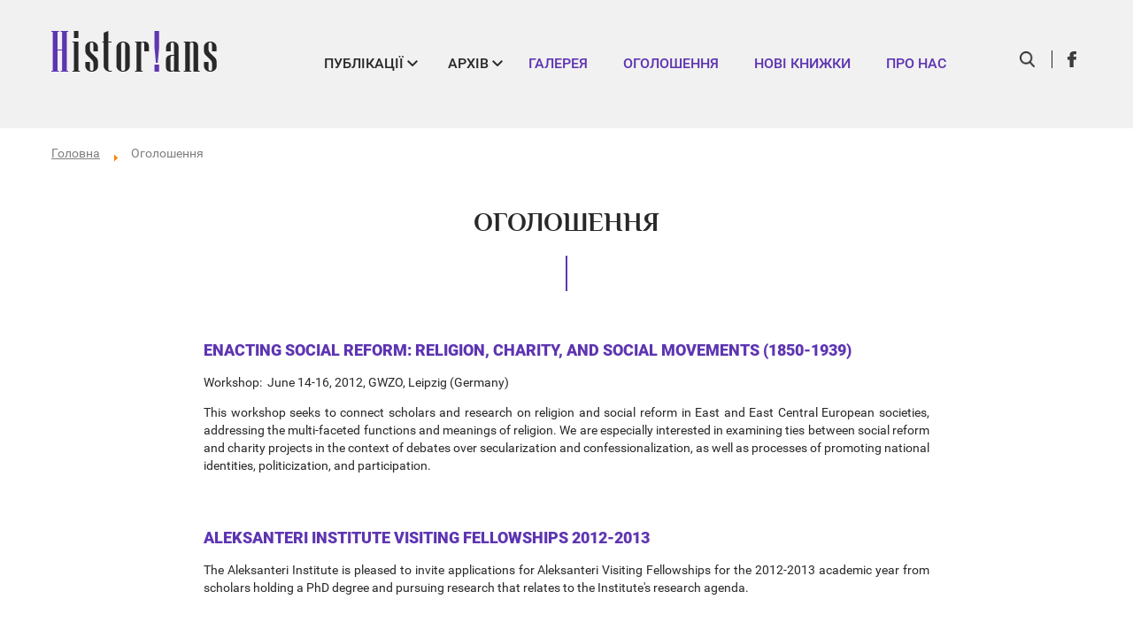

--- FILE ---
content_type: text/html; charset=utf-8
request_url: http://www.historians.in.ua/index.php/en/ogoloshennya?mdrv=www.historians.in.ua/2868-mizhnarodna-naukova-konferentsiya-radyanske-ya-i-radyanske-mi-mizh-ideologieyu-i-realnistyu-kijiv-naukma-24-26-chervnya-2021-r/2874-kafedra-istoriji-naukma-ogoloshue-nabir-na-osvitno-naukovu-programu-istoriya-na-2021-2022-navchalnij-rik&start=756/68-spilna-stipendialna-programa-dlya-molodikh-doslidnikiv-z-ukrajini-v-instituti-nauk-pro-lyudinu-iwm-u-vidni-na-2012-r/81-black-sea-link-research-fellowship-program/90-prezentatsiia-knyzhky-andriia-portnova-istorii-istorykiv-25012012-lvivska-knyharnia-ye/92-spaces-languages-time-the-15th-international-conference-on-the-history-of-concepts-helsinki-23-25-august-2012/80-dnipropetrovsk-yak-opovisty-istoriiu-mista-bez-istorii-18-sichnia-2012-r-lektsiia-andriia-portnova/90-prezentatsiia-knyzhky-andriia-portnova-istorii-istorykiv-25012012-lvivska-knyharnia-ye/90-prezentatsiia-knyzhky-andriia-portnova-istorii-istorykiv-25012012-lvivska-knyharnia-ye
body_size: 8841
content:


<!DOCTYPE html>
<html xmlns="http://www.w3.org/1999/xhtml" xml:lang="en-gb" lang="en-gb">
<head>
    <base href="http://www.historians.in.ua/index.php/en/ogoloshennya" />
	<meta http-equiv="content-type" content="text/html; charset=utf-8" />
	<meta name="keywords" content="історія, пам’ять, українська культура, гуманітарні дослідження, архів, Східна Європа, українсько-російські стосунки, українсько-польські стосунки, молоді історики, наукові дискусії, Україна Модерна" />
	<meta name="robots" content="noindex, follow" />
	<meta name="description" content="Інтернет-мережа гуманітаріїв в Україні і світі. Простір комунікації між регіональними осередками в Україні, між фахівцями з різних країн, між різними поколіннями інтелектуалів та між різними дисциплінами." />
	<meta name="generator" content="apelsun.ua" />
	<title>Оголошення</title>
	<link href="/index.php/en/ogoloshennya?mdrv=www.historians.in.ua/2868-mizhnarodna-naukova-konferentsiya-radyanske-ya-i-radyanske-mi-mizh-ideologieyu-i-realnistyu-kijiv-naukma-24-26-chervnya-2021-r/2891-konferentsiya-molodikh-naukovtsiv-doslidzhuyuchi-minule-lyudina-v-doindustrialnomu-suspilstvi-xvi-xix-ct-24-25-bereznya-2022-r-natsionalnij-universitet-kievo-mogilyanska-akademiya/2894-official-statement-of-the-research-seminar-in-eastern-and-central-european-history-to-ukrainian-and-global-academic-community/2894-official-statement-of-the-research-seminar-in-eastern-and-central-european-history-to-ukrainian-and-global-academic-community/2914-programa-konferentsiji-molodikh-naukovtsiv-doslidzhuyuchi-minule-lyudina-u-doindustrialnu-dobu-kijiv-naukma-22-23-veresnya-2022-r/2908-kafedra-istoriji-naukma-ogoloshue-nabir-do-magistraturi-na-osvitno-naukovu-programu-istoriya-na-2022-2023-navchalnij-rik&amp;format=feed&amp;type=rss" rel="alternate" type="application/rss+xml" title="RSS 2.0" />
	<link href="/index.php/en/ogoloshennya?mdrv=www.historians.in.ua/2868-mizhnarodna-naukova-konferentsiya-radyanske-ya-i-radyanske-mi-mizh-ideologieyu-i-realnistyu-kijiv-naukma-24-26-chervnya-2021-r/2891-konferentsiya-molodikh-naukovtsiv-doslidzhuyuchi-minule-lyudina-v-doindustrialnomu-suspilstvi-xvi-xix-ct-24-25-bereznya-2022-r-natsionalnij-universitet-kievo-mogilyanska-akademiya/2894-official-statement-of-the-research-seminar-in-eastern-and-central-european-history-to-ukrainian-and-global-academic-community/2894-official-statement-of-the-research-seminar-in-eastern-and-central-european-history-to-ukrainian-and-global-academic-community/2914-programa-konferentsiji-molodikh-naukovtsiv-doslidzhuyuchi-minule-lyudina-u-doindustrialnu-dobu-kijiv-naukma-22-23-veresnya-2022-r/2908-kafedra-istoriji-naukma-ogoloshue-nabir-do-magistraturi-na-osvitno-naukovu-programu-istoriya-na-2022-2023-navchalnij-rik&amp;format=feed&amp;type=atom" rel="alternate" type="application/atom+xml" title="Atom 1.0" />
	<link href="/templates/historians/favicon.ico" rel="shortcut icon" type="image/vnd.microsoft.icon" />
	<link href="http://www.historians.in.ua/components/com_jsn/assets/css/style.min.css" rel="stylesheet" type="text/css" />
	<link href="/cache/widgetkit/widgetkit-45f29030.css" rel="stylesheet" type="text/css" />
	<link href="http://www.historians.in.ua/components/com_jsn/assets/css/style.min.css?v=2.2.3" rel="stylesheet" type="text/css" />
	<script src="/media/jui/js/jquery.min.js?e6400f96c5186cde052c4c95478f58cc" type="text/javascript"></script>
	<script src="/media/jui/js/jquery-noconflict.js?e6400f96c5186cde052c4c95478f58cc" type="text/javascript"></script>
	<script src="/media/jui/js/jquery-migrate.min.js?e6400f96c5186cde052c4c95478f58cc" type="text/javascript"></script>
	<script src="/media/system/js/caption.js?e6400f96c5186cde052c4c95478f58cc" type="text/javascript"></script>
	<script src="/media/jui/js/bootstrap.min.js?e6400f96c5186cde052c4c95478f58cc" type="text/javascript"></script>
	<script src="/cache/widgetkit/widgetkit-8e57e32c.js" type="text/javascript"></script>
	<!--[if lt IE 9]><script src="/media/system/js/html5fallback.js?e6400f96c5186cde052c4c95478f58cc" type="text/javascript"></script><![endif]-->
	<script type="text/javascript">
jQuery(window).on('load',  function() {
				new JCaption('img.caption');
			});jQuery(function($){ initTooltips(); $("body").on("subform-row-add", initTooltips); function initTooltips (event, container) { container = container || document;$(container).find(".hasTooltip").tooltip({"html": true,"container": "body"});} });
	</script>

    <link href="/templates/historians/css/main.css" rel="stylesheet" type="text/css" />
    <script src="/templates/historians/js/minified.js" type="text/javascript"></script>
    <meta name="viewport" content="width=device-width, initial-scale=1.0">
    <meta name="theme-color" content="#5e35b1">
<meta name="yandex-verification" content="a8da042cc862c706" />
</head>

<body class=" option-com_content view-category layout-blog itemid-196 lang-en-gb">
    <div class="top_menu">
        <div class="supwrap">
            <div class="hidden_menu">
                <div class="one"></div>
                <div class="two"></div>
                <div class="three"></div>
            </div>
              <div class="logo">
               <a href="/"> <img class="siteLogo" src="http://www.historians.in.ua/images/logoHist.png" alt="Logo" /> </a>
            </div>
            <div class="menu">
                		<div class="moduletable">

		
			<ul class="nav menu mod-list">
<li class="item-149 deeper parent"><span class="nav-header ">Публікації</span>
<ul class="nav-child unstyled small"><li class="item-156"><a href="/index.php/en/avtorska-kolonka" >Авторська колонка</a></li><li class="item-157"><a href="/index.php/en/intervyu" >Інтерв'ю</a></li><li class="item-158"><a href="/index.php/en/institutsiji-istorichnoji-nauki-v-ukrajini" >Інституції історичної науки</a></li><li class="item-159"><a href="/index.php/en/dyskusiya" >Дискусія</a></li><li class="item-161"><a href="/index.php/en/doslidzhennya" >Дослідження</a></li><li class="item-160"><a href="/index.php/en/istoriya-i-pamyat-vazhki-pitannya" >Історія і пам'ять. Важкі питання</a></li><li class="item-162"><a href="/index.php/en/ukrayinska-mova" >Українська мова</a></li><li class="item-163"><a href="/index.php/en/post-mazepa" >Post Mazepa</a></li><li class="item-164"><a href="/index.php/en/zabuti-zertvy-viyny" >Забуті жертви війни</a></li><li class="item-165"><a href="/index.php/en/video" >Відео</a></li><li class="item-155"><a href="/index.php/en/ostanni-publikatsiyi" >Останні публікації</a></li></ul></li><li class="item-150 deeper parent"><span class="nav-header ">Архів</span>
<ul class="nav-child unstyled small"><li class="item-166"><a href="/index.php/en/ukrajina-moderna-2007-2010" >Україна Модерна. 2007 — 2010</a></li><li class="item-167"><a href="/index.php/en/ukrayina-v-mynulomu" >Україна в минулому</a></li><li class="item-168"><a href="/index.php/en/uashch" >УАЩ</a></li><li class="item-169"><a href="/index.php/en/monografii" >Монографії</a></li><li class="item-170"><a href="/index.php/en/statti" >Статті</a></li></ul></li><li class="item-151"><a href="/index.php/en/galereya" >Галерея</a></li><li class="item-152 current active"><a href="/index.php/en/ogoloshennya" >Оголошення</a></li><li class="item-153"><a href="/index.php/en/novi-knizhki" >Нові книжки</a></li><li class="item-154"><a href="/index.php/en/pro-nas" >Про нас</a></li></ul>

		</div>

	
            </div>

                            <div class="top_search_button"> </div>
            
                            <div class="top_link">
                    		<div class="moduletable">

		
			
            <a class="fb" href="https://www.facebook.com/groups/326845994002408/" target="_blank" title="FB"> </a>
    
    

		</div>

	
                </div>
            
                            <div class="top_search">
                    		<div class="moduletable">

		
			<div class="search">
	<form action="/index.php/en/ogoloshennya" method="post" class="form-inline" role="search">
		<label for="mod-search-searchword114" class="element-invisible">Search ...</label> <input name="searchword" id="mod-search-searchword114" maxlength="200"  class="inputbox search-query input-medium" type="search" placeholder="Введіть слова для пошуку" /> <button class="button btn btn-primary" onclick="this.form.searchword.focus();">Search</button>		<input type="hidden" name="task" value="search" />
		<input type="hidden" name="option" value="com_search" />
		<input type="hidden" name="Itemid" value="171" />
	</form>
</div>

		</div>

	
                </div>
            
        </div>
    </div>

    


    <div class="mainarea">


                            <div class="supwrap">
                    <div class="bread">
                        <div aria-label="breadcrumbs" role="navigation">
	<ul itemscope itemtype="https://schema.org/BreadcrumbList" class="breadcrumb">
					<li class="active">
				<span class="divider icon-location"></span>
			</li>
		
						<li itemprop="itemListElement" itemscope itemtype="https://schema.org/ListItem">
											<a itemprop="item" href="/index.php/en/" class="pathway"><span itemprop="name">Головна</span></a>
					
											<span class="divider">
							<img src="/media/system/images/arrow.png" alt="" />						</span>
										<meta itemprop="position" content="1">
				</li>
							<li itemprop="itemListElement" itemscope itemtype="https://schema.org/ListItem" class="active">
					<span itemprop="name">
						Оголошення					</span>
					<meta itemprop="position" content="2">
				</li>
				</ul>
</div>

                    </div>
            </div>
                        
        
        
        <div class="supwrap">

            <div class="contentarea">
                    <div id="system-message-container">
	</div>

                    
<div class="blog">
	
			<h2> 							<span class="subheading-category">Оголошення</span>
					</h2>
	
	
	

	
	
				<div class="items-leading clearfix">
										<div class ='notice'>
					
	
	<div class="page-header">
					<h2 itemprop="name">
									<a href="/index.php/en/ogoloshennya/114-enacting-social-reform-religion-charity-and-social-movements-1850-1939" itemprop="url">
						Enacting Social Reform: Religion, Charity, and Social Movements (1850-1939)					</a>
							</h2>
				
		
				
			</div>

	
	

								
	<div class ="about">
				<a href="/index.php/en/ogoloshennya?mdrv=www.historians.in.ua/2868-mizhnarodna-naukova-konferentsiya-radyanske-ya-i-radyanske-mi-mizh-ideologieyu-i-realnistyu-kijiv-naukma-24-26-chervnya-2021-r/2891-konferentsiya-molodikh-naukovtsiv-doslidzhuyuchi-minule-lyudina-v-doindustrialnomu-suspilstvi-xvi-xix-ct-24-25-bereznya-2022-r-natsionalnij-universitet-kievo-mogilyanska-akademiya/2894-official-statement-of-the-research-seminar-in-eastern-and-central-european-history-to-ukrainian-and-global-academic-community/2894-official-statement-of-the-research-seminar-in-eastern-and-central-european-history-to-ukrainian-and-global-academic-community/2914-programa-konferentsiji-molodikh-naukovtsiv-doslidzhuyuchi-minule-lyudina-u-doindustrialnu-dobu-kijiv-naukma-22-23-veresnya-2022-r/2908-kafedra-istoriji-naukma-ogoloshue-nabir-do-magistraturi-na-osvitno-naukovu-programu-istoriya-na-2022-2023-navchalnij-rik&start=756/80-dnipropetrovsk-yak-opovisty-istoriiu-mista-bez-istorii-18-sichnia-2012-r-lektsiia-andriia-portnova/91-konkurs-studentskykh-naukovykh-robit-na-zdobuttia-premii-imeni-kovalskykh-u-haluzi-ukrainoznavstva/114-enacting-social-reform-religion-charity-and-social-movements-1850-1939">
		<p style="text-align: center;">Workshop:&nbsp; June 14-16, 2012, GWZO, Leipzig (Germany)</p>
<p style="text-align: justify;">This workshop seeks to connect scholars and research on religion and social reform in East and East Central European societies, addressing the multi-faceted functions and meanings of religion. We are especially interested in examining ties between social reform and charity projects in the context of debates over secularization and confessionalization, as well as processes of promoting national identities, politicization, and participation.</p>
		</a>
	</div>


		
<!--	--><!--		--><!--	--><!---->
<!---->
<!--	--><!--		--><!--	-->
	
	
				</div>
				
														<div class ='notice'>
					
	
	<div class="page-header">
					<h2 itemprop="name">
									<a href="/index.php/en/ogoloshennya/113-aleksanteri-institute-visiting-fellowships-2012-2013" itemprop="url">
						ALEKSANTERI INSTITUTE VISITING FELLOWSHIPS 2012-2013					</a>
							</h2>
				
		
				
			</div>

	
	

								
	<div class ="about">
				<a href="/index.php/en/ogoloshennya?mdrv=www.historians.in.ua/2868-mizhnarodna-naukova-konferentsiya-radyanske-ya-i-radyanske-mi-mizh-ideologieyu-i-realnistyu-kijiv-naukma-24-26-chervnya-2021-r/2891-konferentsiya-molodikh-naukovtsiv-doslidzhuyuchi-minule-lyudina-v-doindustrialnomu-suspilstvi-xvi-xix-ct-24-25-bereznya-2022-r-natsionalnij-universitet-kievo-mogilyanska-akademiya/2894-official-statement-of-the-research-seminar-in-eastern-and-central-european-history-to-ukrainian-and-global-academic-community/2894-official-statement-of-the-research-seminar-in-eastern-and-central-european-history-to-ukrainian-and-global-academic-community/2914-programa-konferentsiji-molodikh-naukovtsiv-doslidzhuyuchi-minule-lyudina-u-doindustrialnu-dobu-kijiv-naukma-22-23-veresnya-2022-r/2908-kafedra-istoriji-naukma-ogoloshue-nabir-do-magistraturi-na-osvitno-naukovu-programu-istoriya-na-2022-2023-navchalnij-rik&start=756/80-dnipropetrovsk-yak-opovisty-istoriiu-mista-bez-istorii-18-sichnia-2012-r-lektsiia-andriia-portnova/91-konkurs-studentskykh-naukovykh-robit-na-zdobuttia-premii-imeni-kovalskykh-u-haluzi-ukrainoznavstva/113-aleksanteri-institute-visiting-fellowships-2012-2013">
		<p style="text-align: justify;">The Aleksanteri Institute is pleased to invite applications for Aleksanteri Visiting Fellowships for the 2012-2013 academic year from scholars holding a PhD degree and pursuing research that relates to the Institute's research agenda.</p>
		</a>
	</div>


		
<!--	--><!--		--><!--	--><!---->
<!---->
<!--	--><!--		--><!--	-->
	
	
				</div>
				
														<div class ='notice'>
					
	
	<div class="page-header">
					<h2 itemprop="name">
									<a href="/index.php/en/ogoloshennya/107-galicia-bukovina-and-other-borderlands-in-eastern-and-central-europe-essays-on-interethnic-contacts-and-multiculturalism-zaproshennia-do-publikatsii" itemprop="url">
						«Galicia, Bukovina and other Borderlands in Eastern and Central Europe. Essays on Interethnic Contacts and Multiculturalism» (запрошення до публікації)					</a>
							</h2>
				
		
				
			</div>

	
	

								
	<div class ="about">
				<a href="/index.php/en/ogoloshennya?mdrv=www.historians.in.ua/2868-mizhnarodna-naukova-konferentsiya-radyanske-ya-i-radyanske-mi-mizh-ideologieyu-i-realnistyu-kijiv-naukma-24-26-chervnya-2021-r/2891-konferentsiya-molodikh-naukovtsiv-doslidzhuyuchi-minule-lyudina-v-doindustrialnomu-suspilstvi-xvi-xix-ct-24-25-bereznya-2022-r-natsionalnij-universitet-kievo-mogilyanska-akademiya/2894-official-statement-of-the-research-seminar-in-eastern-and-central-european-history-to-ukrainian-and-global-academic-community/2894-official-statement-of-the-research-seminar-in-eastern-and-central-european-history-to-ukrainian-and-global-academic-community/2914-programa-konferentsiji-molodikh-naukovtsiv-doslidzhuyuchi-minule-lyudina-u-doindustrialnu-dobu-kijiv-naukma-22-23-veresnya-2022-r/2908-kafedra-istoriji-naukma-ogoloshue-nabir-do-magistraturi-na-osvitno-naukovu-programu-istoriya-na-2022-2023-navchalnij-rik&start=756/80-dnipropetrovsk-yak-opovisty-istoriiu-mista-bez-istorii-18-sichnia-2012-r-lektsiia-andriia-portnova/91-konkurs-studentskykh-naukovykh-robit-na-zdobuttia-premii-imeni-kovalskykh-u-haluzi-ukrainoznavstva/107-galicia-bukovina-and-other-borderlands-in-eastern-and-central-europe-essays-on-interethnic-contacts-and-multiculturalism-zaproshennia-do-publikatsii">
		<p style="text-align: center;"><strong>The Center for Slavic Languages and Literatures of the Hebrew University of Jerusalem</strong></p>
<p style="text-align: center;"><strong>Instytut Filologii Polskiej I Lingwistyki Stosowanej</strong><br /><strong>Uniwersytet Przyrodniczo-Humanistyczny w Siedlcach</strong></p>
<p style="text-align: justify;">Szanowni Państwo!</p>
<p style="text-align: justify;">Zapraszamy do udziału w kolejnym tomie serii "Jews and Slavs", który przewidujemy opublikować w 2012 roku. Ogólny tytuł tomu:</p>
<p style="text-align: center;"><strong>"Galicia, Bukovina and other Borderlands in Eastern and Central Europe. Essays on Interethnic Contacts and Multiculturalism".</strong></p>
		</a>
	</div>


		
<!--	--><!--		--><!--	--><!---->
<!---->
<!--	--><!--		--><!--	-->
	
	
				</div>
				
														<div class ='notice'>
					
	
	<div class="page-header">
					<h2 itemprop="name">
									<a href="/index.php/en/ogoloshennya/106-novi-doslidzhennia-pamiatok-kozatskoi-doby-v-ukraini-21-22-bereznia-2012-r-naukova-konferentsiia" itemprop="url">
						«Нові дослідження пам’яток козацької доби в Україні», 21 – 22 березня 2012 р. (наукова конференція)					</a>
							</h2>
				
		
				
			</div>

	
	

								
	<div class ="about">
				<a href="/index.php/en/ogoloshennya?mdrv=www.historians.in.ua/2868-mizhnarodna-naukova-konferentsiya-radyanske-ya-i-radyanske-mi-mizh-ideologieyu-i-realnistyu-kijiv-naukma-24-26-chervnya-2021-r/2891-konferentsiya-molodikh-naukovtsiv-doslidzhuyuchi-minule-lyudina-v-doindustrialnomu-suspilstvi-xvi-xix-ct-24-25-bereznya-2022-r-natsionalnij-universitet-kievo-mogilyanska-akademiya/2894-official-statement-of-the-research-seminar-in-eastern-and-central-european-history-to-ukrainian-and-global-academic-community/2894-official-statement-of-the-research-seminar-in-eastern-and-central-european-history-to-ukrainian-and-global-academic-community/2914-programa-konferentsiji-molodikh-naukovtsiv-doslidzhuyuchi-minule-lyudina-u-doindustrialnu-dobu-kijiv-naukma-22-23-veresnya-2022-r/2908-kafedra-istoriji-naukma-ogoloshue-nabir-do-magistraturi-na-osvitno-naukovu-programu-istoriya-na-2022-2023-navchalnij-rik&start=756/80-dnipropetrovsk-yak-opovisty-istoriiu-mista-bez-istorii-18-sichnia-2012-r-lektsiia-andriia-portnova/91-konkurs-studentskykh-naukovykh-robit-na-zdobuttia-premii-imeni-kovalskykh-u-haluzi-ukrainoznavstva/106-novi-doslidzhennia-pamiatok-kozatskoi-doby-v-ukraini-21-22-bereznia-2012-r-naukova-konferentsiia">
		<p style="text-align: center;"><span style="font-size: 8pt;">Науково-дослідний центр “Часи козацькі”</span><br /><span style="font-size: 8pt;">Українське товариство охорони пам’яток історії та культури (УТОПІК)</span><br /><span style="font-size: 8pt;">Центр пам’яткознавства НАН України і УТОПІК</span><br /><span style="font-size: 8pt;">Історико-культурна асоціація “Україна – Туреччина”</span></p>
<p style="text-align: center;"><strong><span style="font-size: 10pt;">XХІ Міжнародна науково-практична конференція</span><br />Нові дослідження пам’яток козацької доби в Україні</strong><br /><span style="font-size: 10pt;"><strong>21 – 22 березня 2012 р.</strong></span></p>
		</a>
	</div>


		
<!--	--><!--		--><!--	--><!---->
<!---->
<!--	--><!--		--><!--	-->
	
	
				</div>
				
														<div class ='notice'>
					
	
	<div class="page-header">
					<h2 itemprop="name">
									<a href="/index.php/en/ogoloshennya/105-ukrainske-suspilstvo-i-pamiat-pro-holokost-naukovi-ta-osvitni-aspekty-27-sichnia-2012-r-kyiv-kruhlyi-stil" itemprop="url">
						«Українське суспільство і пам'ять про Голокост: наукові та освітні аспекти», 27 січня 2012 р., Київ (круглий стіл)					</a>
							</h2>
				
		
				
			</div>

	
	

								
	<div class ="about">
				<a href="/index.php/en/ogoloshennya?mdrv=www.historians.in.ua/2868-mizhnarodna-naukova-konferentsiya-radyanske-ya-i-radyanske-mi-mizh-ideologieyu-i-realnistyu-kijiv-naukma-24-26-chervnya-2021-r/2891-konferentsiya-molodikh-naukovtsiv-doslidzhuyuchi-minule-lyudina-v-doindustrialnomu-suspilstvi-xvi-xix-ct-24-25-bereznya-2022-r-natsionalnij-universitet-kievo-mogilyanska-akademiya/2894-official-statement-of-the-research-seminar-in-eastern-and-central-european-history-to-ukrainian-and-global-academic-community/2894-official-statement-of-the-research-seminar-in-eastern-and-central-european-history-to-ukrainian-and-global-academic-community/2914-programa-konferentsiji-molodikh-naukovtsiv-doslidzhuyuchi-minule-lyudina-u-doindustrialnu-dobu-kijiv-naukma-22-23-veresnya-2022-r/2908-kafedra-istoriji-naukma-ogoloshue-nabir-do-magistraturi-na-osvitno-naukovu-programu-istoriya-na-2022-2023-navchalnij-rik&start=756/80-dnipropetrovsk-yak-opovisty-istoriiu-mista-bez-istorii-18-sichnia-2012-r-lektsiia-andriia-portnova/91-konkurs-studentskykh-naukovykh-robit-na-zdobuttia-premii-imeni-kovalskykh-u-haluzi-ukrainoznavstva/105-ukrainske-suspilstvo-i-pamiat-pro-holokost-naukovi-ta-osvitni-aspekty-27-sichnia-2012-r-kyiv-kruhlyi-stil">
		
 
 
 
ПосольствоДержави Ізраїльв Україні
Український центрвивчення історіїГолокосту


27 січня – Міжнародний день пам’яті жертв Голокосту
У Києві 27 січня 2012 р. відбудеться Круглий стілдля викладачів, науковців та студентів
«Українське суспільство і пам'ять про Голокост: наукові та освітні аспекти»		</a>
	</div>


		
<!--	--><!--		--><!--	--><!---->
<!---->
<!--	--><!--		--><!--	-->
	
	
				</div>
				
														<div class ='notice'>
					
	
	<div class="page-header">
					<h2 itemprop="name">
									<a href="/index.php/en/ogoloshennya/92-spaces-languages-time-the-15th-international-conference-on-the-history-of-concepts-helsinki-23-25-august-2012" itemprop="url">
						Spaces, Languages, Time: the 15th International Conference on the History of Concepts (Helsinki, 23-25 August 2012)					</a>
							</h2>
				
		
				
			</div>

	
	

								
	<div class ="about">
				<a href="/index.php/en/ogoloshennya?mdrv=www.historians.in.ua/2868-mizhnarodna-naukova-konferentsiya-radyanske-ya-i-radyanske-mi-mizh-ideologieyu-i-realnistyu-kijiv-naukma-24-26-chervnya-2021-r/2891-konferentsiya-molodikh-naukovtsiv-doslidzhuyuchi-minule-lyudina-v-doindustrialnomu-suspilstvi-xvi-xix-ct-24-25-bereznya-2022-r-natsionalnij-universitet-kievo-mogilyanska-akademiya/2894-official-statement-of-the-research-seminar-in-eastern-and-central-european-history-to-ukrainian-and-global-academic-community/2894-official-statement-of-the-research-seminar-in-eastern-and-central-european-history-to-ukrainian-and-global-academic-community/2914-programa-konferentsiji-molodikh-naukovtsiv-doslidzhuyuchi-minule-lyudina-u-doindustrialnu-dobu-kijiv-naukma-22-23-veresnya-2022-r/2908-kafedra-istoriji-naukma-ogoloshue-nabir-do-magistraturi-na-osvitno-naukovu-programu-istoriya-na-2022-2023-navchalnij-rik&start=756/80-dnipropetrovsk-yak-opovisty-istoriiu-mista-bez-istorii-18-sichnia-2012-r-lektsiia-andriia-portnova/91-konkurs-studentskykh-naukovykh-robit-na-zdobuttia-premii-imeni-kovalskykh-u-haluzi-ukrainoznavstva/92-spaces-languages-time-the-15th-international-conference-on-the-history-of-concepts-helsinki-23-25-august-2012">
		<p style="text-align: center;"><strong>Spaces, Languages, Time: the 15th International Conference on the History of Concepts</strong></p>
<p style="text-align: center;">Helsinki, 23-25 August 2012</p>
<p style="text-align: justify;">The conference is organised by the History of Political and Social Concepts Group and the Centre for Nordic Studies at the University of Helsinki</p>
		</a>
	</div>


		
<!--	--><!--		--><!--	--><!---->
<!---->
<!--	--><!--		--><!--	-->
	
	
				</div>
				
														<div class ='notice'>
					
	
	<div class="page-header">
					<h2 itemprop="name">
									<a href="/index.php/en/ogoloshennya/91-konkurs-studentskykh-naukovykh-robit-na-zdobuttia-premii-imeni-kovalskykh-u-haluzi-ukrainoznavstva" itemprop="url">
						Конкурс студентських наукових робіт на здобуття премій імені Ковальських у галузі українознавства					</a>
							</h2>
				
		
				
			</div>

	
	

								
	<div class ="about">
				<a href="/index.php/en/ogoloshennya?mdrv=www.historians.in.ua/2868-mizhnarodna-naukova-konferentsiya-radyanske-ya-i-radyanske-mi-mizh-ideologieyu-i-realnistyu-kijiv-naukma-24-26-chervnya-2021-r/2891-konferentsiya-molodikh-naukovtsiv-doslidzhuyuchi-minule-lyudina-v-doindustrialnomu-suspilstvi-xvi-xix-ct-24-25-bereznya-2022-r-natsionalnij-universitet-kievo-mogilyanska-akademiya/2894-official-statement-of-the-research-seminar-in-eastern-and-central-european-history-to-ukrainian-and-global-academic-community/2894-official-statement-of-the-research-seminar-in-eastern-and-central-european-history-to-ukrainian-and-global-academic-community/2914-programa-konferentsiji-molodikh-naukovtsiv-doslidzhuyuchi-minule-lyudina-u-doindustrialnu-dobu-kijiv-naukma-22-23-veresnya-2022-r/2908-kafedra-istoriji-naukma-ogoloshue-nabir-do-magistraturi-na-osvitno-naukovu-programu-istoriya-na-2022-2023-navchalnij-rik&start=756/80-dnipropetrovsk-yak-opovisty-istoriiu-mista-bez-istorii-18-sichnia-2012-r-lektsiia-andriia-portnova/91-konkurs-studentskykh-naukovykh-robit-na-zdobuttia-premii-imeni-kovalskykh-u-haluzi-ukrainoznavstva/91-konkurs-studentskykh-naukovykh-robit-na-zdobuttia-premii-imeni-kovalskykh-u-haluzi-ukrainoznavstva">
		<p style="text-align: center;"><strong>КОНКУРС</strong><br /><strong>студентських наукових робіт на здобуття премій імені Ковальських у галузі українознавства</strong></p>
<p style="text-align: justify;"><br /><em><strong>Східний інститут українознавства ім. Ковальських (Харків)</strong></em> проводить щорічний конкурс студентських наукових робіт у галузі українознавства. На конкурс приймаються індивідуальні та колективні роботи в галузі української історії, філології, етнології, культурології.</p>
		</a>
	</div>


		
<!--	--><!--		--><!--	--><!---->
<!---->
<!--	--><!--		--><!--	-->
	
	
				</div>
				
														<div class ='notice'>
					
	
	<div class="page-header">
					<h2 itemprop="name">
									<a href="/index.php/en/ogoloshennya/90-prezentatsiia-knyzhky-andriia-portnova-istorii-istorykiv-25012012-lvivska-knyharnia-ye" itemprop="url">
						Презентація книжки Андрія Портнова «Історії істориків» (25.01.2012, Львівська книгарня «Є»)					</a>
							</h2>
				
		
				
			</div>

	
	

								
	<div class ="about">
				<a href="/index.php/en/ogoloshennya?mdrv=www.historians.in.ua/2868-mizhnarodna-naukova-konferentsiya-radyanske-ya-i-radyanske-mi-mizh-ideologieyu-i-realnistyu-kijiv-naukma-24-26-chervnya-2021-r/2891-konferentsiya-molodikh-naukovtsiv-doslidzhuyuchi-minule-lyudina-v-doindustrialnomu-suspilstvi-xvi-xix-ct-24-25-bereznya-2022-r-natsionalnij-universitet-kievo-mogilyanska-akademiya/2894-official-statement-of-the-research-seminar-in-eastern-and-central-european-history-to-ukrainian-and-global-academic-community/2894-official-statement-of-the-research-seminar-in-eastern-and-central-european-history-to-ukrainian-and-global-academic-community/2914-programa-konferentsiji-molodikh-naukovtsiv-doslidzhuyuchi-minule-lyudina-u-doindustrialnu-dobu-kijiv-naukma-22-23-veresnya-2022-r/2908-kafedra-istoriji-naukma-ogoloshue-nabir-do-magistraturi-na-osvitno-naukovu-programu-istoriya-na-2022-2023-navchalnij-rik&start=756/80-dnipropetrovsk-yak-opovisty-istoriiu-mista-bez-istorii-18-sichnia-2012-r-lektsiia-andriia-portnova/91-konkurs-studentskykh-naukovykh-robit-na-zdobuttia-premii-imeni-kovalskykh-u-haluzi-ukrainoznavstva/90-prezentatsiia-knyzhky-andriia-portnova-istorii-istorykiv-25012012-lvivska-knyharnia-ye">
		<p style="text-align: center;"><strong>25 січня 2012 року</strong><br /><strong>18:00</strong></p>
<p style="text-align: center;"><strong>Львівська Книгарня Є (пр. Свободи, 7)</strong></p>
<p style="text-align: justify;">Презентація книжки <em><strong>Андрія Портнова Історії істориків</strong></em> (Київ: Критика, 2011) за участю <em>Леоніда Зашкільняка, Володимира Маслійчука, Василя Расевича, Остапа Середи</em>.</p>
		</a>
	</div>


		
<!--	--><!--		--><!--	--><!---->
<!---->
<!--	--><!--		--><!--	-->
	
	
				</div>
				
														<div class ='notice'>
					
	
	<div class="page-header">
					<h2 itemprop="name">
									<a href="/index.php/en/ogoloshennya/81-black-sea-link-research-fellowship-program" itemprop="url">
						BLACK SEA LINK (research fellowship program)					</a>
							</h2>
				
		
				
			</div>

	
	

								
	<div class ="about">
				<a href="/index.php/en/ogoloshennya?mdrv=www.historians.in.ua/2868-mizhnarodna-naukova-konferentsiya-radyanske-ya-i-radyanske-mi-mizh-ideologieyu-i-realnistyu-kijiv-naukma-24-26-chervnya-2021-r/2891-konferentsiya-molodikh-naukovtsiv-doslidzhuyuchi-minule-lyudina-v-doindustrialnomu-suspilstvi-xvi-xix-ct-24-25-bereznya-2022-r-natsionalnij-universitet-kievo-mogilyanska-akademiya/2894-official-statement-of-the-research-seminar-in-eastern-and-central-european-history-to-ukrainian-and-global-academic-community/2894-official-statement-of-the-research-seminar-in-eastern-and-central-european-history-to-ukrainian-and-global-academic-community/2914-programa-konferentsiji-molodikh-naukovtsiv-doslidzhuyuchi-minule-lyudina-u-doindustrialnu-dobu-kijiv-naukma-22-23-veresnya-2022-r/2908-kafedra-istoriji-naukma-ogoloshue-nabir-do-magistraturi-na-osvitno-naukovu-programu-istoriya-na-2022-2023-navchalnij-rik&start=756/80-dnipropetrovsk-yak-opovisty-istoriiu-mista-bez-istorii-18-sichnia-2012-r-lektsiia-andriia-portnova/91-konkurs-studentskykh-naukovykh-robit-na-zdobuttia-premii-imeni-kovalskykh-u-haluzi-ukrainoznavstva/81-black-sea-link-research-fellowship-program">
		

 
BLACK SEA LINK
RESEARCH FELLOWSHIP PROGRAM AT THE NEW EUROPE COLLEGE,BUCHAREST
CALL FOR APPLICATIONS
Academic Year 2012/2013
 		</a>
	</div>


		
<!--	--><!--		--><!--	--><!---->
<!---->
<!--	--><!--		--><!--	-->
	
	
				</div>
				
														<div class ='notice'>
					
	
	<div class="page-header">
					<h2 itemprop="name">
									<a href="/index.php/en/ogoloshennya/80-dnipropetrovsk-yak-opovisty-istoriiu-mista-bez-istorii-18-sichnia-2012-r-lektsiia-andriia-portnova" itemprop="url">
						«Дніпропетровськ. Як оповісти історію міста без історії?», 18 січня 2012 р. (лекція Андрія Портнова)					</a>
							</h2>
				
		
				
			</div>

	
	

								
	<div class ="about">
				<a href="/index.php/en/ogoloshennya?mdrv=www.historians.in.ua/2868-mizhnarodna-naukova-konferentsiya-radyanske-ya-i-radyanske-mi-mizh-ideologieyu-i-realnistyu-kijiv-naukma-24-26-chervnya-2021-r/2891-konferentsiya-molodikh-naukovtsiv-doslidzhuyuchi-minule-lyudina-v-doindustrialnomu-suspilstvi-xvi-xix-ct-24-25-bereznya-2022-r-natsionalnij-universitet-kievo-mogilyanska-akademiya/2894-official-statement-of-the-research-seminar-in-eastern-and-central-european-history-to-ukrainian-and-global-academic-community/2894-official-statement-of-the-research-seminar-in-eastern-and-central-european-history-to-ukrainian-and-global-academic-community/2914-programa-konferentsiji-molodikh-naukovtsiv-doslidzhuyuchi-minule-lyudina-u-doindustrialnu-dobu-kijiv-naukma-22-23-veresnya-2022-r/2908-kafedra-istoriji-naukma-ogoloshue-nabir-do-magistraturi-na-osvitno-naukovu-programu-istoriya-na-2022-2023-navchalnij-rik&start=756/80-dnipropetrovsk-yak-opovisty-istoriiu-mista-bez-istorii-18-sichnia-2012-r-lektsiia-andriia-portnova/91-konkurs-studentskykh-naukovykh-robit-na-zdobuttia-premii-imeni-kovalskykh-u-haluzi-ukrainoznavstva/80-dnipropetrovsk-yak-opovisty-istoriiu-mista-bez-istorii-18-sichnia-2012-r-lektsiia-andriia-portnova">
		<p><strong>18 січня 2012 року, 19.00</strong></p>
<p><strong>Київський будинок учених, вул. Богдана Хмельницького, 45а&nbsp; </strong></p>
<p><strong>АНДРІЙ ПОРТНОВ</strong><br /><strong>у проекті публічних лекцій Політ.ua</strong></p>
<p style="text-align: justify;">Лекція редактора інтернет-мережі historians.in.ua Андрія Портнова на тему <em><strong>«Дніпропетровськ. Як оповісти історію міста без історії?»</strong></em> відкриє новий сезон публічних лекцій Політ.ua</p>
<p>Деталі на сайті організаторів: <a rel="nofollow" href="http://www.polit.ua">http://www.polit.ua</a></p>		</a>
	</div>


		
<!--	--><!--		--><!--	--><!---->
<!---->
<!--	--><!--		--><!--	-->
	
	
				</div>
				
														<div class ='notice'>
					
	
	<div class="page-header">
					<h2 itemprop="name">
									<a href="/index.php/en/ogoloshennya/68-spilna-stipendialna-programa-dlya-molodikh-doslidnikiv-z-ukrajini-v-instituti-nauk-pro-lyudinu-iwm-u-vidni-na-2012-r" itemprop="url">
						Спільна стипендіальна програма для молодих дослідників з України в Інституті  наук про людину (IWM) у Відні на 2012 р.					</a>
							</h2>
				
		
				
			</div>

	
	

								
	<div class ="about">
				<a href="/index.php/en/ogoloshennya?mdrv=www.historians.in.ua/2868-mizhnarodna-naukova-konferentsiya-radyanske-ya-i-radyanske-mi-mizh-ideologieyu-i-realnistyu-kijiv-naukma-24-26-chervnya-2021-r/2891-konferentsiya-molodikh-naukovtsiv-doslidzhuyuchi-minule-lyudina-v-doindustrialnomu-suspilstvi-xvi-xix-ct-24-25-bereznya-2022-r-natsionalnij-universitet-kievo-mogilyanska-akademiya/2894-official-statement-of-the-research-seminar-in-eastern-and-central-european-history-to-ukrainian-and-global-academic-community/2894-official-statement-of-the-research-seminar-in-eastern-and-central-european-history-to-ukrainian-and-global-academic-community/2914-programa-konferentsiji-molodikh-naukovtsiv-doslidzhuyuchi-minule-lyudina-u-doindustrialnu-dobu-kijiv-naukma-22-23-veresnya-2022-r/2908-kafedra-istoriji-naukma-ogoloshue-nabir-do-magistraturi-na-osvitno-naukovu-programu-istoriya-na-2022-2023-navchalnij-rik&start=756/80-dnipropetrovsk-yak-opovisty-istoriiu-mista-bez-istorii-18-sichnia-2012-r-lektsiia-andriia-portnova/91-konkurs-studentskykh-naukovykh-robit-na-zdobuttia-premii-imeni-kovalskykh-u-haluzi-ukrainoznavstva/68-spilna-stipendialna-programa-dlya-molodikh-doslidnikiv-z-ukrajini-v-instituti-nauk-pro-lyudinu-iwm-u-vidni-na-2012-r">
		<p style="text-align: center;"><strong>Запрошуємо надсилати заявки на спільну стипендіальну програму для молодих дослідників з України&nbsp;в Інституті&nbsp; наук про людину (IWM) у Відні&nbsp;на 2012 рік.</strong></p>
<p style="text-align: justify;"><strong>Мета програми</strong></p>
<p style="text-align: justify;">Спільна дослідницька програма <a rel="nofollow" href="http://www.iwm.at/">Інституту наук про людину</a> у Відні (IWM) та Центру міської історії Центрально-Східної Європи у Львові підтримує вивчення європейської спадщини в українській історії. Тематика включає модерну інтелектуальну, культурну, суспільну й політичну історію. Особливо вітаються проекти з урбаністичної тематики або з головних напрямків досліджень Інституту наук про людину.<br />		</a>
	</div>


		
<!--	--><!--		--><!--	--><!---->
<!---->
<!--	--><!--		--><!--	-->
	
	
				</div>
				
														<div class ='notice'>
					
	
	<div class="page-header">
					<h2 itemprop="name">
									<a href="/index.php/en/ogoloshennya/37-neo-anti-kolonializm-vs-neo-imperializm-relevantnist-postkolonialnogo-diskursu-u-postradyanskomu-prostori" itemprop="url">
						«Нео-анти-колоніалізм vs нео-імперіалізм: релевантність постколоніального дискурсу у пострадянському просторі» (видавничий проект)					</a>
							</h2>
				
		
				
			</div>

	
	

								
	<div class ="about">
				<a href="/index.php/en/ogoloshennya?mdrv=www.historians.in.ua/2868-mizhnarodna-naukova-konferentsiya-radyanske-ya-i-radyanske-mi-mizh-ideologieyu-i-realnistyu-kijiv-naukma-24-26-chervnya-2021-r/2891-konferentsiya-molodikh-naukovtsiv-doslidzhuyuchi-minule-lyudina-v-doindustrialnomu-suspilstvi-xvi-xix-ct-24-25-bereznya-2022-r-natsionalnij-universitet-kievo-mogilyanska-akademiya/2894-official-statement-of-the-research-seminar-in-eastern-and-central-european-history-to-ukrainian-and-global-academic-community/2894-official-statement-of-the-research-seminar-in-eastern-and-central-european-history-to-ukrainian-and-global-academic-community/2914-programa-konferentsiji-molodikh-naukovtsiv-doslidzhuyuchi-minule-lyudina-u-doindustrialnu-dobu-kijiv-naukma-22-23-veresnya-2022-r/2908-kafedra-istoriji-naukma-ogoloshue-nabir-do-magistraturi-na-osvitno-naukovu-programu-istoriya-na-2022-2023-navchalnij-rik&start=756/80-dnipropetrovsk-yak-opovisty-istoriiu-mista-bez-istorii-18-sichnia-2012-r-lektsiia-andriia-portnova/91-konkurs-studentskykh-naukovykh-robit-na-zdobuttia-premii-imeni-kovalskykh-u-haluzi-ukrainoznavstva/37-neo-anti-kolonializm-vs-neo-imperializm-relevantnist-postkolonialnogo-diskursu-u-postradyanskomu-prostori">
		<p style="text-align: center;">Східний інститут українознавства ім. Ковальських (Харків, Україна) запрошує до участі у видавничому проекті<strong><br />“Нео-анти-колоніалізм vs нео-імперіалізм:</strong><br /><strong>релевантність постколоніального дискурсу у пострадянському просторі”,</strong><br />присвяченому дискусіям навколо питань про антиколоніальний, постколоніальний, колоніальний і імперський дискурси Східної і Центральної Європи та Євразії.</p>
		</a>
	</div>


		
<!--	--><!--		--><!--	--><!---->
<!---->
<!--	--><!--		--><!--	-->
	
	
				</div>
				
									</div><!-- end items-leading -->
	
	
	
	
				<div class="pagination">
						<ul><li class="first"><a title="" href="/index.php/en/ogoloshennya?mdrv=www.historians.in.ua/2868-mizhnarodna-naukova-konferentsiya-radyanske-ya-i-radyanske-mi-mizh-ideologieyu-i-realnistyu-kijiv-naukma-24-26-chervnya-2021-r/2891-konferentsiya-molodikh-naukovtsiv-doslidzhuyuchi-minule-lyudina-v-doindustrialnomu-suspilstvi-xvi-xix-ct-24-25-bereznya-2022-r-natsionalnij-universitet-kievo-mogilyanska-akademiya/2894-official-statement-of-the-research-seminar-in-eastern-and-central-european-history-to-ukrainian-and-global-academic-community/2894-official-statement-of-the-research-seminar-in-eastern-and-central-european-history-to-ukrainian-and-global-academic-community/2914-programa-konferentsiji-molodikh-naukovtsiv-doslidzhuyuchi-minule-lyudina-u-doindustrialnu-dobu-kijiv-naukma-22-23-veresnya-2022-r/2908-kafedra-istoriji-naukma-ogoloshue-nabir-do-magistraturi-na-osvitno-naukovu-programu-istoriya-na-2022-2023-navchalnij-rik" class="hasTooltip pagenav"></a></li><li class="pagin"><a href="/index.php/en/ogoloshennya?mdrv=www.historians.in.ua/2868-mizhnarodna-naukova-konferentsiya-radyanske-ya-i-radyanske-mi-mizh-ideologieyu-i-realnistyu-kijiv-naukma-24-26-chervnya-2021-r/2891-konferentsiya-molodikh-naukovtsiv-doslidzhuyuchi-minule-lyudina-v-doindustrialnomu-suspilstvi-xvi-xix-ct-24-25-bereznya-2022-r-natsionalnij-universitet-kievo-mogilyanska-akademiya/2894-official-statement-of-the-research-seminar-in-eastern-and-central-european-history-to-ukrainian-and-global-academic-community/2894-official-statement-of-the-research-seminar-in-eastern-and-central-european-history-to-ukrainian-and-global-academic-community/2914-programa-konferentsiji-molodikh-naukovtsiv-doslidzhuyuchi-minule-lyudina-u-doindustrialnu-dobu-kijiv-naukma-22-23-veresnya-2022-r/2908-kafedra-istoriji-naukma-ogoloshue-nabir-do-magistraturi-na-osvitno-naukovu-programu-istoriya-na-2022-2023-navchalnij-rik&amp;start=660" class="pagenav">56</a></li><li class="pagin"><a href="/index.php/en/ogoloshennya?mdrv=www.historians.in.ua/2868-mizhnarodna-naukova-konferentsiya-radyanske-ya-i-radyanske-mi-mizh-ideologieyu-i-realnistyu-kijiv-naukma-24-26-chervnya-2021-r/2891-konferentsiya-molodikh-naukovtsiv-doslidzhuyuchi-minule-lyudina-v-doindustrialnomu-suspilstvi-xvi-xix-ct-24-25-bereznya-2022-r-natsionalnij-universitet-kievo-mogilyanska-akademiya/2894-official-statement-of-the-research-seminar-in-eastern-and-central-european-history-to-ukrainian-and-global-academic-community/2894-official-statement-of-the-research-seminar-in-eastern-and-central-european-history-to-ukrainian-and-global-academic-community/2914-programa-konferentsiji-molodikh-naukovtsiv-doslidzhuyuchi-minule-lyudina-u-doindustrialnu-dobu-kijiv-naukma-22-23-veresnya-2022-r/2908-kafedra-istoriji-naukma-ogoloshue-nabir-do-magistraturi-na-osvitno-naukovu-programu-istoriya-na-2022-2023-navchalnij-rik&amp;start=672" class="pagenav">57</a></li><li class="pagin"><a href="/index.php/en/ogoloshennya?mdrv=www.historians.in.ua/2868-mizhnarodna-naukova-konferentsiya-radyanske-ya-i-radyanske-mi-mizh-ideologieyu-i-realnistyu-kijiv-naukma-24-26-chervnya-2021-r/2891-konferentsiya-molodikh-naukovtsiv-doslidzhuyuchi-minule-lyudina-v-doindustrialnomu-suspilstvi-xvi-xix-ct-24-25-bereznya-2022-r-natsionalnij-universitet-kievo-mogilyanska-akademiya/2894-official-statement-of-the-research-seminar-in-eastern-and-central-european-history-to-ukrainian-and-global-academic-community/2894-official-statement-of-the-research-seminar-in-eastern-and-central-european-history-to-ukrainian-and-global-academic-community/2914-programa-konferentsiji-molodikh-naukovtsiv-doslidzhuyuchi-minule-lyudina-u-doindustrialnu-dobu-kijiv-naukma-22-23-veresnya-2022-r/2908-kafedra-istoriji-naukma-ogoloshue-nabir-do-magistraturi-na-osvitno-naukovu-programu-istoriya-na-2022-2023-navchalnij-rik&amp;start=684" class="pagenav">58</a></li><li class="pagin"><a href="/index.php/en/ogoloshennya?mdrv=www.historians.in.ua/2868-mizhnarodna-naukova-konferentsiya-radyanske-ya-i-radyanske-mi-mizh-ideologieyu-i-realnistyu-kijiv-naukma-24-26-chervnya-2021-r/2891-konferentsiya-molodikh-naukovtsiv-doslidzhuyuchi-minule-lyudina-v-doindustrialnomu-suspilstvi-xvi-xix-ct-24-25-bereznya-2022-r-natsionalnij-universitet-kievo-mogilyanska-akademiya/2894-official-statement-of-the-research-seminar-in-eastern-and-central-european-history-to-ukrainian-and-global-academic-community/2894-official-statement-of-the-research-seminar-in-eastern-and-central-european-history-to-ukrainian-and-global-academic-community/2914-programa-konferentsiji-molodikh-naukovtsiv-doslidzhuyuchi-minule-lyudina-u-doindustrialnu-dobu-kijiv-naukma-22-23-veresnya-2022-r/2908-kafedra-istoriji-naukma-ogoloshue-nabir-do-magistraturi-na-osvitno-naukovu-programu-istoriya-na-2022-2023-navchalnij-rik&amp;start=696" class="pagenav">59</a></li><li class="pagin"><a href="/index.php/en/ogoloshennya?mdrv=www.historians.in.ua/2868-mizhnarodna-naukova-konferentsiya-radyanske-ya-i-radyanske-mi-mizh-ideologieyu-i-realnistyu-kijiv-naukma-24-26-chervnya-2021-r/2891-konferentsiya-molodikh-naukovtsiv-doslidzhuyuchi-minule-lyudina-v-doindustrialnomu-suspilstvi-xvi-xix-ct-24-25-bereznya-2022-r-natsionalnij-universitet-kievo-mogilyanska-akademiya/2894-official-statement-of-the-research-seminar-in-eastern-and-central-european-history-to-ukrainian-and-global-academic-community/2894-official-statement-of-the-research-seminar-in-eastern-and-central-european-history-to-ukrainian-and-global-academic-community/2914-programa-konferentsiji-molodikh-naukovtsiv-doslidzhuyuchi-minule-lyudina-u-doindustrialnu-dobu-kijiv-naukma-22-23-veresnya-2022-r/2908-kafedra-istoriji-naukma-ogoloshue-nabir-do-magistraturi-na-osvitno-naukovu-programu-istoriya-na-2022-2023-navchalnij-rik&amp;start=708" class="pagenav">60</a></li><li class="pagin"><a href="/index.php/en/ogoloshennya?mdrv=www.historians.in.ua/2868-mizhnarodna-naukova-konferentsiya-radyanske-ya-i-radyanske-mi-mizh-ideologieyu-i-realnistyu-kijiv-naukma-24-26-chervnya-2021-r/2891-konferentsiya-molodikh-naukovtsiv-doslidzhuyuchi-minule-lyudina-v-doindustrialnomu-suspilstvi-xvi-xix-ct-24-25-bereznya-2022-r-natsionalnij-universitet-kievo-mogilyanska-akademiya/2894-official-statement-of-the-research-seminar-in-eastern-and-central-european-history-to-ukrainian-and-global-academic-community/2894-official-statement-of-the-research-seminar-in-eastern-and-central-european-history-to-ukrainian-and-global-academic-community/2914-programa-konferentsiji-molodikh-naukovtsiv-doslidzhuyuchi-minule-lyudina-u-doindustrialnu-dobu-kijiv-naukma-22-23-veresnya-2022-r/2908-kafedra-istoriji-naukma-ogoloshue-nabir-do-magistraturi-na-osvitno-naukovu-programu-istoriya-na-2022-2023-navchalnij-rik&amp;start=720" class="pagenav">61</a></li><li class="pagin"><a href="/index.php/en/ogoloshennya?mdrv=www.historians.in.ua/2868-mizhnarodna-naukova-konferentsiya-radyanske-ya-i-radyanske-mi-mizh-ideologieyu-i-realnistyu-kijiv-naukma-24-26-chervnya-2021-r/2891-konferentsiya-molodikh-naukovtsiv-doslidzhuyuchi-minule-lyudina-v-doindustrialnomu-suspilstvi-xvi-xix-ct-24-25-bereznya-2022-r-natsionalnij-universitet-kievo-mogilyanska-akademiya/2894-official-statement-of-the-research-seminar-in-eastern-and-central-european-history-to-ukrainian-and-global-academic-community/2894-official-statement-of-the-research-seminar-in-eastern-and-central-european-history-to-ukrainian-and-global-academic-community/2914-programa-konferentsiji-molodikh-naukovtsiv-doslidzhuyuchi-minule-lyudina-u-doindustrialnu-dobu-kijiv-naukma-22-23-veresnya-2022-r/2908-kafedra-istoriji-naukma-ogoloshue-nabir-do-magistraturi-na-osvitno-naukovu-programu-istoriya-na-2022-2023-navchalnij-rik&amp;start=732" class="pagenav">62</a></li><li class="pagin"><a href="/index.php/en/ogoloshennya?mdrv=www.historians.in.ua/2868-mizhnarodna-naukova-konferentsiya-radyanske-ya-i-radyanske-mi-mizh-ideologieyu-i-realnistyu-kijiv-naukma-24-26-chervnya-2021-r/2891-konferentsiya-molodikh-naukovtsiv-doslidzhuyuchi-minule-lyudina-v-doindustrialnomu-suspilstvi-xvi-xix-ct-24-25-bereznya-2022-r-natsionalnij-universitet-kievo-mogilyanska-akademiya/2894-official-statement-of-the-research-seminar-in-eastern-and-central-european-history-to-ukrainian-and-global-academic-community/2894-official-statement-of-the-research-seminar-in-eastern-and-central-european-history-to-ukrainian-and-global-academic-community/2914-programa-konferentsiji-molodikh-naukovtsiv-doslidzhuyuchi-minule-lyudina-u-doindustrialnu-dobu-kijiv-naukma-22-23-veresnya-2022-r/2908-kafedra-istoriji-naukma-ogoloshue-nabir-do-magistraturi-na-osvitno-naukovu-programu-istoriya-na-2022-2023-navchalnij-rik&amp;start=744" class="pagenav">63</a></li><li class="pagin"><span class="pagenav">64</span></li><li class="pagin"><a href="/index.php/en/ogoloshennya?mdrv=www.historians.in.ua/2868-mizhnarodna-naukova-konferentsiya-radyanske-ya-i-radyanske-mi-mizh-ideologieyu-i-realnistyu-kijiv-naukma-24-26-chervnya-2021-r/2891-konferentsiya-molodikh-naukovtsiv-doslidzhuyuchi-minule-lyudina-v-doindustrialnomu-suspilstvi-xvi-xix-ct-24-25-bereznya-2022-r-natsionalnij-universitet-kievo-mogilyanska-akademiya/2894-official-statement-of-the-research-seminar-in-eastern-and-central-european-history-to-ukrainian-and-global-academic-community/2894-official-statement-of-the-research-seminar-in-eastern-and-central-european-history-to-ukrainian-and-global-academic-community/2914-programa-konferentsiji-molodikh-naukovtsiv-doslidzhuyuchi-minule-lyudina-u-doindustrialnu-dobu-kijiv-naukma-22-23-veresnya-2022-r/2908-kafedra-istoriji-naukma-ogoloshue-nabir-do-magistraturi-na-osvitno-naukovu-programu-istoriya-na-2022-2023-navchalnij-rik&amp;start=768" class="pagenav">65</a></li><li class="last"><a title="" href="/index.php/en/ogoloshennya?mdrv=www.historians.in.ua/2868-mizhnarodna-naukova-konferentsiya-radyanske-ya-i-radyanske-mi-mizh-ideologieyu-i-realnistyu-kijiv-naukma-24-26-chervnya-2021-r/2891-konferentsiya-molodikh-naukovtsiv-doslidzhuyuchi-minule-lyudina-v-doindustrialnomu-suspilstvi-xvi-xix-ct-24-25-bereznya-2022-r-natsionalnij-universitet-kievo-mogilyanska-akademiya/2894-official-statement-of-the-research-seminar-in-eastern-and-central-european-history-to-ukrainian-and-global-academic-community/2894-official-statement-of-the-research-seminar-in-eastern-and-central-european-history-to-ukrainian-and-global-academic-community/2914-programa-konferentsiji-molodikh-naukovtsiv-doslidzhuyuchi-minule-lyudina-u-doindustrialnu-dobu-kijiv-naukma-22-23-veresnya-2022-r/2908-kafedra-istoriji-naukma-ogoloshue-nabir-do-magistraturi-na-osvitno-naukovu-programu-istoriya-na-2022-2023-navchalnij-rik&amp;start=768" class="hasTooltip pagenav"></a></li></ul> </div>
	</div>

            </div>

            
            
            
            
        </div>

    </div>

    <div class="footer">
        <div class="supwrap">
            <div class="footer_top">

                    <div class="footer_left">
                        <div class="logo">
                            <a href="/"> <img class="siteLogo" src="http://www.historians.in.ua/images/logoHist.png" alt="Logo" /> </a>
                        </div>
                                                    <div class="top_link">
                                		<div class="moduletable">

		
			
            <a class="fb" href="https://www.facebook.com/groups/326845994002408/" target="_blank" title="FB"> </a>
    
    

		</div>

	
                            </div>
                                            </div>

                    <div class="menu">
                            		<div class="moduletable">

		
			<ul class="nav menu mod-list">
<li class="item-149 deeper parent"><span class="nav-header ">Публікації</span>
<ul class="nav-child unstyled small"><li class="item-156"><a href="/index.php/en/avtorska-kolonka" >Авторська колонка</a></li><li class="item-157"><a href="/index.php/en/intervyu" >Інтерв'ю</a></li><li class="item-158"><a href="/index.php/en/institutsiji-istorichnoji-nauki-v-ukrajini" >Інституції історичної науки</a></li><li class="item-159"><a href="/index.php/en/dyskusiya" >Дискусія</a></li><li class="item-161"><a href="/index.php/en/doslidzhennya" >Дослідження</a></li><li class="item-160"><a href="/index.php/en/istoriya-i-pamyat-vazhki-pitannya" >Історія і пам'ять. Важкі питання</a></li><li class="item-162"><a href="/index.php/en/ukrayinska-mova" >Українська мова</a></li><li class="item-163"><a href="/index.php/en/post-mazepa" >Post Mazepa</a></li><li class="item-164"><a href="/index.php/en/zabuti-zertvy-viyny" >Забуті жертви війни</a></li><li class="item-165"><a href="/index.php/en/video" >Відео</a></li><li class="item-155"><a href="/index.php/en/ostanni-publikatsiyi" >Останні публікації</a></li></ul></li><li class="item-150 deeper parent"><span class="nav-header ">Архів</span>
<ul class="nav-child unstyled small"><li class="item-166"><a href="/index.php/en/ukrajina-moderna-2007-2010" >Україна Модерна. 2007 — 2010</a></li><li class="item-167"><a href="/index.php/en/ukrayina-v-mynulomu" >Україна в минулому</a></li><li class="item-168"><a href="/index.php/en/uashch" >УАЩ</a></li><li class="item-169"><a href="/index.php/en/monografii" >Монографії</a></li><li class="item-170"><a href="/index.php/en/statti" >Статті</a></li></ul></li><li class="item-151"><a href="/index.php/en/galereya" >Галерея</a></li><li class="item-152 current active"><a href="/index.php/en/ogoloshennya" >Оголошення</a></li><li class="item-153"><a href="/index.php/en/novi-knizhki" >Нові книжки</a></li><li class="item-154"><a href="/index.php/en/pro-nas" >Про нас</a></li></ul>

		</div>

	
                    </div>

            </div>

            <div class="footer_bottom">

                <div class="footer_bottom_left">
                    © 2017 Historians.in.ua                </div>

                <div class="footer_bottom_right">
                    <a href="https://apelsun.ua" title="Создание сайта - студия Апельсин." class="apelsun" target="_blank">
                        Design&Development by Apelsun.ua                    </a>
                </div>

            </div>

        </div>
    </div>

</body>
</html>
